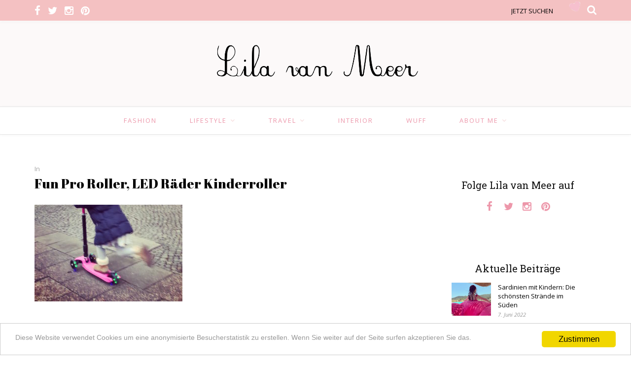

--- FILE ---
content_type: text/html; charset=UTF-8
request_url: http://www.lilavanmeer.de/lifestyle/neue-liebe-der-fun-pro-two/attachment/img_1285-kopie/
body_size: 12175
content:
<!DOCTYPE html>
<html dir="ltr" lang="de" prefix="og: https://ogp.me/ns#">
<head>

	<meta charset="UTF-8">
	<meta http-equiv="X-UA-Compatible" content="IE=edge">
	<meta name="viewport" content="width=device-width, initial-scale=1">

	

	<link rel="profile" href="http://gmpg.org/xfn/11" />
	
		
	<link rel="alternate" type="application/rss+xml" title="Lila van Meer RSS Feed" href="http://www.lilavanmeer.de/feed/" />
	<link rel="alternate" type="application/atom+xml" title="Lila van Meer Atom Feed" href="http://www.lilavanmeer.de/feed/atom/" />
	<link rel="pingback" href="http://www.lilavanmeer.de/xmlrpc.php" />

	
		<!-- All in One SEO 4.8.2 - aioseo.com -->
		<title>Fun Pro Roller, LED Räder Kinderroller | Lila van Meer</title>
	<meta name="robots" content="max-image-preview:large" />
	<meta name="author" content="Lila van Meer"/>
	<link rel="canonical" href="http://www.lilavanmeer.de/lifestyle/neue-liebe-der-fun-pro-two/attachment/img_1285-kopie/" />
	<meta name="generator" content="All in One SEO (AIOSEO) 4.8.2" />
		<meta property="og:locale" content="de_DE" />
		<meta property="og:site_name" content="Lila van Meer | Der Mami-Blog für Kindermode, Interior und Reisen mit Kindern" />
		<meta property="og:type" content="article" />
		<meta property="og:title" content="Fun Pro Roller, LED Räder Kinderroller | Lila van Meer" />
		<meta property="og:url" content="http://www.lilavanmeer.de/lifestyle/neue-liebe-der-fun-pro-two/attachment/img_1285-kopie/" />
		<meta property="article:published_time" content="2018-12-15T23:07:35+00:00" />
		<meta property="article:modified_time" content="2018-12-15T23:07:48+00:00" />
		<meta name="twitter:card" content="summary" />
		<meta name="twitter:title" content="Fun Pro Roller, LED Räder Kinderroller | Lila van Meer" />
		<script type="application/ld+json" class="aioseo-schema">
			{"@context":"https:\/\/schema.org","@graph":[{"@type":"BreadcrumbList","@id":"http:\/\/www.lilavanmeer.de\/lifestyle\/neue-liebe-der-fun-pro-two\/attachment\/img_1285-kopie\/#breadcrumblist","itemListElement":[{"@type":"ListItem","@id":"http:\/\/www.lilavanmeer.de\/#listItem","position":1,"name":"Zu Hause","item":"http:\/\/www.lilavanmeer.de\/","nextItem":{"@type":"ListItem","@id":"http:\/\/www.lilavanmeer.de\/lifestyle\/neue-liebe-der-fun-pro-two\/attachment\/img_1285-kopie\/#listItem","name":"Fun Pro Roller, LED R\u00e4der Kinderroller"}},{"@type":"ListItem","@id":"http:\/\/www.lilavanmeer.de\/lifestyle\/neue-liebe-der-fun-pro-two\/attachment\/img_1285-kopie\/#listItem","position":2,"name":"Fun Pro Roller, LED R\u00e4der Kinderroller","previousItem":{"@type":"ListItem","@id":"http:\/\/www.lilavanmeer.de\/#listItem","name":"Zu Hause"}}]},{"@type":"ItemPage","@id":"http:\/\/www.lilavanmeer.de\/lifestyle\/neue-liebe-der-fun-pro-two\/attachment\/img_1285-kopie\/#itempage","url":"http:\/\/www.lilavanmeer.de\/lifestyle\/neue-liebe-der-fun-pro-two\/attachment\/img_1285-kopie\/","name":"Fun Pro Roller, LED R\u00e4der Kinderroller | Lila van Meer","inLanguage":"de-DE","isPartOf":{"@id":"http:\/\/www.lilavanmeer.de\/#website"},"breadcrumb":{"@id":"http:\/\/www.lilavanmeer.de\/lifestyle\/neue-liebe-der-fun-pro-two\/attachment\/img_1285-kopie\/#breadcrumblist"},"author":{"@id":"http:\/\/www.lilavanmeer.de\/author\/lvm_editor\/#author"},"creator":{"@id":"http:\/\/www.lilavanmeer.de\/author\/lvm_editor\/#author"},"datePublished":"2018-12-16T00:07:35+01:00","dateModified":"2018-12-16T00:07:48+01:00"},{"@type":"Organization","@id":"http:\/\/www.lilavanmeer.de\/#organization","name":"Lila van Meer","description":"Der Mami-Blog f\u00fcr Kindermode, Interior und Reisen mit Kindern","url":"http:\/\/www.lilavanmeer.de\/"},{"@type":"Person","@id":"http:\/\/www.lilavanmeer.de\/author\/lvm_editor\/#author","url":"http:\/\/www.lilavanmeer.de\/author\/lvm_editor\/","name":"Lila van Meer","image":{"@type":"ImageObject","@id":"http:\/\/www.lilavanmeer.de\/lifestyle\/neue-liebe-der-fun-pro-two\/attachment\/img_1285-kopie\/#authorImage","url":"http:\/\/0.gravatar.com\/avatar\/9d013b17df37c57d00bc7c438bc8cf6e?s=96&d=mm&r=g","width":96,"height":96,"caption":"Lila van Meer"}},{"@type":"WebSite","@id":"http:\/\/www.lilavanmeer.de\/#website","url":"http:\/\/www.lilavanmeer.de\/","name":"Lila van Meer","description":"Der Mami-Blog f\u00fcr Kindermode, Interior und Reisen mit Kindern","inLanguage":"de-DE","publisher":{"@id":"http:\/\/www.lilavanmeer.de\/#organization"}}]}
		</script>
		<!-- All in One SEO -->

<link rel='dns-prefetch' href='//fonts.googleapis.com' />
<link rel='dns-prefetch' href='//s.w.org' />
<link rel="alternate" type="application/rss+xml" title="Lila van Meer &raquo; Feed" href="http://www.lilavanmeer.de/feed/" />
<link rel="alternate" type="application/rss+xml" title="Lila van Meer &raquo; Kommentar-Feed" href="http://www.lilavanmeer.de/comments/feed/" />
<link rel="alternate" type="application/rss+xml" title="Lila van Meer &raquo; Fun Pro Roller, LED Räder Kinderroller-Kommentar-Feed" href="http://www.lilavanmeer.de/lifestyle/neue-liebe-der-fun-pro-two/attachment/img_1285-kopie/feed/" />
		<!-- This site uses the Google Analytics by ExactMetrics plugin v7.0.2 - Using Analytics tracking - https://www.exactmetrics.com/ -->
							<script src="//www.googletagmanager.com/gtag/js?id=UA-328547-7"  type="text/javascript" data-cfasync="false" async></script>
			<script type="text/javascript" data-cfasync="false">
				var em_version = '7.0.2';
				var em_track_user = true;
				var em_no_track_reason = '';
				
								var disableStrs = [
															'ga-disable-UA-328547-7',
									];

				/* Function to detect opted out users */
				function __gtagTrackerIsOptedOut() {
					for ( var index = 0; index < disableStrs.length; index++ ) {
						if ( document.cookie.indexOf( disableStrs[ index ] + '=true' ) > -1 ) {
							return true;
						}
					}

					return false;
				}

				/* Disable tracking if the opt-out cookie exists. */
				if ( __gtagTrackerIsOptedOut() ) {
					for ( var index = 0; index < disableStrs.length; index++ ) {
						window[ disableStrs[ index ] ] = true;
					}
				}

				/* Opt-out function */
				function __gtagTrackerOptout() {
					for ( var index = 0; index < disableStrs.length; index++ ) {
						document.cookie = disableStrs[ index ] + '=true; expires=Thu, 31 Dec 2099 23:59:59 UTC; path=/';
						window[ disableStrs[ index ] ] = true;
					}
				}

				if ( 'undefined' === typeof gaOptout ) {
					function gaOptout() {
						__gtagTrackerOptout();
					}
				}
								window.dataLayer = window.dataLayer || [];

				window.ExactMetricsDualTracker = {
					helpers: {},
					trackers: {},
				};
				if ( em_track_user ) {
					function __gtagDataLayer() {
						dataLayer.push( arguments );
					}

					function __gtagTracker( type, name, parameters ) {
						if ( type === 'event' ) {
							
															parameters.send_to = exactmetrics_frontend.ua;
								__gtagDataLayer.apply( null, arguments );
													} else {
							__gtagDataLayer.apply( null, arguments );
						}
					}
					__gtagTracker( 'js', new Date() );
					__gtagTracker( 'set', {
						'developer_id.dNDMyYj' : true,
											} );
															__gtagTracker( 'config', 'UA-328547-7', {"forceSSL":"true","anonymize_ip":"true"} );
										window.gtag = __gtagTracker;										(
						function () {
							/* https://developers.google.com/analytics/devguides/collection/analyticsjs/ */
							/* ga and __gaTracker compatibility shim. */
							var noopfn = function () {
								return null;
							};
							var newtracker = function () {
								return new Tracker();
							};
							var Tracker = function () {
								return null;
							};
							var p = Tracker.prototype;
							p.get = noopfn;
							p.set = noopfn;
							p.send = function (){
								var args = Array.prototype.slice.call(arguments);
								args.unshift( 'send' );
								__gaTracker.apply(null, args);
							};
							var __gaTracker = function () {
								var len = arguments.length;
								if ( len === 0 ) {
									return;
								}
								var f = arguments[len - 1];
								if ( typeof f !== 'object' || f === null || typeof f.hitCallback !== 'function' ) {
									if ( 'send' === arguments[0] ) {
										var hitConverted, hitObject = false, action;
										if ( 'event' === arguments[1] ) {
											if ( 'undefined' !== typeof arguments[3] ) {
												hitObject = {
													'eventAction': arguments[3],
													'eventCategory': arguments[2],
													'eventLabel': arguments[4],
													'value': arguments[5] ? arguments[5] : 1,
												}
											}
										}
										if ( 'pageview' === arguments[1] ) {
											if ( 'undefined' !== typeof arguments[2] ) {
												hitObject = {
													'eventAction': 'page_view',
													'page_path' : arguments[2],
												}
											}
										}
										if ( typeof arguments[2] === 'object' ) {
											hitObject = arguments[2];
										}
										if ( typeof arguments[5] === 'object' ) {
											Object.assign( hitObject, arguments[5] );
										}
										if ( 'undefined' !== typeof arguments[1].hitType ) {
											hitObject = arguments[1];
											if ( 'pageview' === hitObject.hitType ) {
												hitObject.eventAction = 'page_view';
											}
										}
										if ( hitObject ) {
											action = 'timing' === arguments[1].hitType ? 'timing_complete' : hitObject.eventAction;
											hitConverted = mapArgs( hitObject );
											__gtagTracker( 'event', action, hitConverted );
										}
									}
									return;
								}

								function mapArgs( args ) {
									var arg, hit = {};
									var gaMap = {
										'eventCategory': 'event_category',
										'eventAction': 'event_action',
										'eventLabel': 'event_label',
										'eventValue': 'event_value',
										'nonInteraction': 'non_interaction',
										'timingCategory': 'event_category',
										'timingVar': 'name',
										'timingValue': 'value',
										'timingLabel': 'event_label',
										'page' : 'page_path',
										'location' : 'page_location',
										'title' : 'page_title',
									};
									for ( arg in args ) {
																				if ( ! ( ! args.hasOwnProperty(arg) || ! gaMap.hasOwnProperty(arg) ) ) {
											hit[gaMap[arg]] = args[arg];
										} else {
											hit[arg] = args[arg];
										}
									}
									return hit;
								}

								try {
									f.hitCallback();
								} catch ( ex ) {
								}
							};
							__gaTracker.create = newtracker;
							__gaTracker.getByName = newtracker;
							__gaTracker.getAll = function () {
								return [];
							};
							__gaTracker.remove = noopfn;
							__gaTracker.loaded = true;
							window['__gaTracker'] = __gaTracker;
						}
					)();
									} else {
										console.log( "" );
					( function () {
							function __gtagTracker() {
								return null;
							}
							window['__gtagTracker'] = __gtagTracker;
							window['gtag'] = __gtagTracker;
					} )();
									}
			</script>
				<!-- / Google Analytics by ExactMetrics -->
				<script type="text/javascript">
			window._wpemojiSettings = {"baseUrl":"https:\/\/s.w.org\/images\/core\/emoji\/13.1.0\/72x72\/","ext":".png","svgUrl":"https:\/\/s.w.org\/images\/core\/emoji\/13.1.0\/svg\/","svgExt":".svg","source":{"concatemoji":"http:\/\/www.lilavanmeer.de\/wp-includes\/js\/wp-emoji-release.min.js?ver=5.8.12"}};
			!function(e,a,t){var n,r,o,i=a.createElement("canvas"),p=i.getContext&&i.getContext("2d");function s(e,t){var a=String.fromCharCode;p.clearRect(0,0,i.width,i.height),p.fillText(a.apply(this,e),0,0);e=i.toDataURL();return p.clearRect(0,0,i.width,i.height),p.fillText(a.apply(this,t),0,0),e===i.toDataURL()}function c(e){var t=a.createElement("script");t.src=e,t.defer=t.type="text/javascript",a.getElementsByTagName("head")[0].appendChild(t)}for(o=Array("flag","emoji"),t.supports={everything:!0,everythingExceptFlag:!0},r=0;r<o.length;r++)t.supports[o[r]]=function(e){if(!p||!p.fillText)return!1;switch(p.textBaseline="top",p.font="600 32px Arial",e){case"flag":return s([127987,65039,8205,9895,65039],[127987,65039,8203,9895,65039])?!1:!s([55356,56826,55356,56819],[55356,56826,8203,55356,56819])&&!s([55356,57332,56128,56423,56128,56418,56128,56421,56128,56430,56128,56423,56128,56447],[55356,57332,8203,56128,56423,8203,56128,56418,8203,56128,56421,8203,56128,56430,8203,56128,56423,8203,56128,56447]);case"emoji":return!s([10084,65039,8205,55357,56613],[10084,65039,8203,55357,56613])}return!1}(o[r]),t.supports.everything=t.supports.everything&&t.supports[o[r]],"flag"!==o[r]&&(t.supports.everythingExceptFlag=t.supports.everythingExceptFlag&&t.supports[o[r]]);t.supports.everythingExceptFlag=t.supports.everythingExceptFlag&&!t.supports.flag,t.DOMReady=!1,t.readyCallback=function(){t.DOMReady=!0},t.supports.everything||(n=function(){t.readyCallback()},a.addEventListener?(a.addEventListener("DOMContentLoaded",n,!1),e.addEventListener("load",n,!1)):(e.attachEvent("onload",n),a.attachEvent("onreadystatechange",function(){"complete"===a.readyState&&t.readyCallback()})),(n=t.source||{}).concatemoji?c(n.concatemoji):n.wpemoji&&n.twemoji&&(c(n.twemoji),c(n.wpemoji)))}(window,document,window._wpemojiSettings);
		</script>
		<style type="text/css">
img.wp-smiley,
img.emoji {
	display: inline !important;
	border: none !important;
	box-shadow: none !important;
	height: 1em !important;
	width: 1em !important;
	margin: 0 .07em !important;
	vertical-align: -0.1em !important;
	background: none !important;
	padding: 0 !important;
}
</style>
	<link rel='stylesheet' id='wp-block-library-css'  href='http://www.lilavanmeer.de/wp-includes/css/dist/block-library/style.min.css?ver=5.8.12' type='text/css' media='all' />
<link rel='stylesheet' id='titan-adminbar-styles-css'  href='http://www.lilavanmeer.de/wp-content/plugins/anti-spam/assets/css/admin-bar.css?ver=7.3.5' type='text/css' media='all' />
<link rel='stylesheet' id='contact-form-7-css'  href='http://www.lilavanmeer.de/wp-content/plugins/contact-form-7/includes/css/styles.css?ver=5.5.6.1' type='text/css' media='all' />
<link rel='stylesheet' id='sp_style-css'  href='http://www.lilavanmeer.de/wp-content/themes/oleander/style.css?ver=5.8.12' type='text/css' media='all' />
<link rel='stylesheet' id='sp_child_style-css'  href='http://www.lilavanmeer.de/wp-content/themes/oleander-child/style.css?ver=5.8.12' type='text/css' media='all' />
<link rel='stylesheet' id='fontawesome-css-css'  href='http://www.lilavanmeer.de/wp-content/themes/oleander/css/font-awesome.min.css?ver=5.8.12' type='text/css' media='all' />
<link rel='stylesheet' id='bxslider-css-css'  href='http://www.lilavanmeer.de/wp-content/themes/oleander/css/jquery.bxslider.css?ver=5.8.12' type='text/css' media='all' />
<link rel='stylesheet' id='responsive-css'  href='http://www.lilavanmeer.de/wp-content/themes/oleander/css/responsive.css?ver=5.8.12' type='text/css' media='all' />
<link rel='stylesheet' id='default_font-css'  href='https://fonts.googleapis.com/css?family=Open+Sans%3A400%2C400italic%2C700%2C700italic&#038;subset=latin%2Clatin-ext&#038;ver=5.8.12' type='text/css' media='all' />
<link rel='stylesheet' id='default_headings-css'  href='https://fonts.googleapis.com/css?family=Playfair+Display%3A400%2C400italic%2C700%2C700italic&#038;subset=latin%2Clatin-ext&#038;ver=5.8.12' type='text/css' media='all' />
<link rel='stylesheet' id='default_secondary-css'  href='https://fonts.googleapis.com/css?family=Crimson+Text%3A400%2C400italic%2C700&#038;ver=5.8.12' type='text/css' media='all' />
<script type='text/javascript' id='exactmetrics-frontend-script-js-extra'>
/* <![CDATA[ */
var exactmetrics_frontend = {"js_events_tracking":"true","download_extensions":"zip,mp3,mpeg,pdf,docx,pptx,xlsx,rar","inbound_paths":"[{\"path\":\"\\\/go\\\/\",\"label\":\"affiliate\"},{\"path\":\"\\\/recommend\\\/\",\"label\":\"affiliate\"}]","home_url":"http:\/\/www.lilavanmeer.de","hash_tracking":"false","ua":"UA-328547-7","v4_id":""};
/* ]]> */
</script>
<script type='text/javascript' src='http://www.lilavanmeer.de/wp-content/plugins/google-analytics-dashboard-for-wp/assets/js/frontend-gtag.min.js?ver=7.0.2' id='exactmetrics-frontend-script-js'></script>
<script type='text/javascript' src='http://www.lilavanmeer.de/wp-includes/js/jquery/jquery.min.js?ver=3.6.0' id='jquery-core-js'></script>
<script type='text/javascript' src='http://www.lilavanmeer.de/wp-includes/js/jquery/jquery-migrate.min.js?ver=3.3.2' id='jquery-migrate-js'></script>
<link rel="https://api.w.org/" href="http://www.lilavanmeer.de/wp-json/" /><link rel="alternate" type="application/json" href="http://www.lilavanmeer.de/wp-json/wp/v2/media/1409" /><link rel="EditURI" type="application/rsd+xml" title="RSD" href="http://www.lilavanmeer.de/xmlrpc.php?rsd" />
<link rel="wlwmanifest" type="application/wlwmanifest+xml" href="http://www.lilavanmeer.de/wp-includes/wlwmanifest.xml" /> 
<meta name="generator" content="WordPress 5.8.12" />
<link rel='shortlink' href='http://www.lilavanmeer.de/?p=1409' />
<link rel="alternate" type="application/json+oembed" href="http://www.lilavanmeer.de/wp-json/oembed/1.0/embed?url=http%3A%2F%2Fwww.lilavanmeer.de%2Flifestyle%2Fneue-liebe-der-fun-pro-two%2Fattachment%2Fimg_1285-kopie%2F" />
<link rel="alternate" type="text/xml+oembed" href="http://www.lilavanmeer.de/wp-json/oembed/1.0/embed?url=http%3A%2F%2Fwww.lilavanmeer.de%2Flifestyle%2Fneue-liebe-der-fun-pro-two%2Fattachment%2Fimg_1285-kopie%2F&#038;format=xml" />
  <link rel="apple-touch-icon-precomposed" sizes="144x144" href="http://www.lilavanmeer.de/wp-content/themes/oleander-child/img/apple-touch-icon-144x144.png" />
  <link rel="apple-touch-icon-precomposed" sizes="152x152" href="http://www.lilavanmeer.de/wp-content/themes/oleander-child/img/pple-touch-icon-152x152.png" />
  <link rel="icon" type="image/png" href="http://www.lilavanmeer.de/wp-content/themes/oleander-child/img/favicon-32x32.png" sizes="32x32" />
  <link rel="icon" type="image/png" href="http://www.lilavanmeer.de/wp-content/themes/oleander-child/img/favicon-16x16.png" sizes="16x16" />
  <meta name="application-name" content="Lila van Meer"/>
  <meta name="msapplication-TileColor" content="Lila van Meer" />
  <meta name="msapplication-TileImage" content="http://www.lilavanmeer.de/wp-content/themes/oleander-child/img/mstile-144x144.png" />
    <style type="text/css">
	
		#header { padding-top:33px; padding-bottom:28px; }
		#top-bar { background:#f4c1c2; }		#top-bar { border-color:#ffffff; }		#top-social a { color:#ffffff; }				#top-search i { color:#ffffff; }				#top-search input { color:#000000; }
		#top-search ::-webkit-input-placeholder { color: #000000; }
		#top-search ::-moz-placeholder { color: #000000; }
		#top-search :-ms-input-placeholder { color: #000000; }
				#header { background-color:#fcf9f9; }										#navigation { background-color:#ffffff; }				#nav-wrapper .menu li a { color:#ed97aa; }		#nav-wrapper .menu li.current-menu-item a, #nav-wrapper .menu li > a:hover { color:#9e898a }		#nav-wrapper .menu > li.menu-item-has-children > a:after { color:#f5d5d6; }						#nav-wrapper ul.menu ul a, #nav-wrapper .menu ul ul a { color:#888888; }		#nav-wrapper ul.menu ul a:hover, #nav-wrapper .menu ul ul a:hover { background:#f5d5d6 ; }		#nav-wrapper ul.menu ul a:hover, #nav-wrapper .menu ul ul a:hover { color:#888888 ; }		.slicknav_menu .slicknav_icon-bar { background-color:#ed97aa; }								.slicknav_nav a:hover { color:#888888; }		.slicknav_nav a:hover { background-color:#f5d5d6; }		#mobile-social a { color:#ed97aa; }				
		.widget { border-color:#ffffff; }						.social-widget a { color:#ed97aa; }				
		#footer, #footer-copyright { background:#f7d9d9; }														.footer-social { border-color:#f7d9d9; }		#footer-copyright { color:#515151; }		.back-to-top { color:#ed97aa; }		
				.post-header .cat a { color:#ed97aa; }								.more-button { background:#ffffff; }		.more-button { border-color:#ed97aa; }		.more-button { color:#ed97aa; }		.more-button:hover { background:#edd3d9; }		.more-button:hover { border-color:#aa6d74; }		.more-button:hover { color:#aa6d74; }		.post-share a { color:#ed97aa; }		.post-share a:hover { color:#6b6b6b; }		
		.cart-contents:before { color:#ffffff; }		.cart-contents .sp-count { background:#f5d5d6; }						
		a, .woocommerce .star-rating { color:#ed97aa; }
																						
				
    </style>
    	
</head>

<body class="attachment attachment-template-default single single-attachment postid-1409 attachmentid-1409 attachment-jpeg">
	
		<div id="top-bar">
		
		<div class="container">
			
						<div id="top-social">
				
				<a href="http://facebook.com/lilavanmeer" target="_blank"><i class="fa fa-facebook"></i></a>				<a href="http://twitter.com/lilavanmeer" target="_blank"><i class="fa fa-twitter"></i></a>				<a href="http://instagram.com/lilavanmeer" target="_blank"><i class="fa fa-instagram"></i></a>				<a href="http://pinterest.com/lilavanmeer" target="_blank"><i class="fa fa-pinterest"></i></a>																																								
			</div>
						
						
						<div id="top-search">

				<form role="search" method="get" id="searchform" action="http://www.lilavanmeer.de/">
		<input type="text" placeholder="﻿Jetzt suchen" name="s" id="s" />
		<i class="fa fa-search"></i>
</form>				
			</div>
						
		</div>
		
	</div>
		
	<header id="header">
	
		<div class="container">
		
			<div id="logo">
				
									
											<h2><a href="http://www.lilavanmeer.de"><img src="http://www.lilavanmeer.de/wp-content/uploads/2016/07/Logo-Lila-van-Meer-frei.png" alt="Lila van Meer" /></a></h2>
										
								
			</div>
		
		</div>
	
	</header>
	
	<nav id="navigation">
	
		<div class="container">
			
			<div id="nav-wrapper">
			
				<ul id="menu-main-menu" class="menu"><li id="menu-item-193" class="menu-item menu-item-type-taxonomy menu-item-object-category menu-item-193"><a href="http://www.lilavanmeer.de/category/fashion/">Fashion</a></li>
<li id="menu-item-199" class="menu-item menu-item-type-taxonomy menu-item-object-category menu-item-has-children menu-item-199"><a href="http://www.lilavanmeer.de/category/lifestyle/">Lifestyle</a>
<ul class="sub-menu">
	<li id="menu-item-1757" class="menu-item menu-item-type-taxonomy menu-item-object-category menu-item-1757"><a href="http://www.lilavanmeer.de/category/beauty/">Beauty</a></li>
</ul>
</li>
<li id="menu-item-203" class="menu-item menu-item-type-taxonomy menu-item-object-category menu-item-has-children menu-item-203"><a href="http://www.lilavanmeer.de/category/travel/">Travel</a>
<ul class="sub-menu">
	<li id="menu-item-543" class="menu-item menu-item-type-taxonomy menu-item-object-category menu-item-543"><a href="http://www.lilavanmeer.de/category/ausfluege/">Ausflüge</a></li>
	<li id="menu-item-544" class="menu-item menu-item-type-taxonomy menu-item-object-category menu-item-544"><a href="http://www.lilavanmeer.de/category/reiseziele/">Reiseziele</a></li>
</ul>
</li>
<li id="menu-item-196" class="menu-item menu-item-type-taxonomy menu-item-object-category menu-item-196"><a href="http://www.lilavanmeer.de/category/interior/">Interior</a></li>
<li id="menu-item-1743" class="menu-item menu-item-type-taxonomy menu-item-object-category menu-item-1743"><a href="http://www.lilavanmeer.de/category/hund/">Wuff</a></li>
<li id="menu-item-208" class="menu-item menu-item-type-post_type menu-item-object-page menu-item-has-children menu-item-208"><a href="http://www.lilavanmeer.de/about-me/">About Me</a>
<ul class="sub-menu">
	<li id="menu-item-207" class="menu-item menu-item-type-post_type menu-item-object-page menu-item-207"><a href="http://www.lilavanmeer.de/kontakt/">Kontakt</a></li>
	<li id="menu-item-206" class="menu-item menu-item-type-post_type menu-item-object-page menu-item-206"><a href="http://www.lilavanmeer.de/impressum/">Impressum</a></li>
</ul>
</li>
</ul>				
			</div>
			
			<div class="menu-mobile"></div>
			
			<div id="mobile-social">
				
				<a href="http://facebook.com/lilavanmeer" target="_blank"><i class="fa fa-facebook"></i></a>				<a href="http://twitter.com/lilavanmeer" target="_blank"><i class="fa fa-twitter"></i></a>				<a href="http://instagram.com/lilavanmeer" target="_blank"><i class="fa fa-instagram"></i></a>				<a href="http://pinterest.com/lilavanmeer" target="_blank"><i class="fa fa-pinterest"></i></a>																																								
			</div>
		
		</div>
	
	</nav>	
		
	<div class="container">
		
		<div id="content">
		
			<div id="main" >
			
								
					<article id="post-1409" class="post-1409 attachment type-attachment status-inherit hentry">
					
	<div class="post-header">
		
			
				<span class="cat"><span class="by">In</span> </span>
				
					<h1>Fun Pro Roller, LED Räder Kinderroller</h1>
				
	</div>
	
			
				
		
	<div class="post-entry"> 
		
				
			<p class="attachment"><a href='http://www.lilavanmeer.de/wp-content/uploads/2018/12/IMG_1285-Kopie.jpg'><img width="300" height="196" src="http://www.lilavanmeer.de/wp-content/uploads/2018/12/IMG_1285-Kopie-300x196.jpg" class="attachment-medium size-medium" alt="" loading="lazy" srcset="http://www.lilavanmeer.de/wp-content/uploads/2018/12/IMG_1285-Kopie-300x196.jpg 300w, http://www.lilavanmeer.de/wp-content/uploads/2018/12/IMG_1285-Kopie-768x501.jpg 768w, http://www.lilavanmeer.de/wp-content/uploads/2018/12/IMG_1285-Kopie-1024x668.jpg 1024w, http://www.lilavanmeer.de/wp-content/uploads/2018/12/IMG_1285-Kopie-1140x744.jpg 1140w, http://www.lilavanmeer.de/wp-content/uploads/2018/12/IMG_1285-Kopie.jpg 1650w" sizes="(max-width: 300px) 100vw, 300px" /></a></p>
			
				
				
				
	</div>
	
		
	<div class="post-meta">
		<div class="meta-info">
			<span class="meta-date">16. Dezember 2018</span> 		</div>
		
			
		<div class="post-share">
		
						
			<a target="_blank" href="https://www.facebook.com/sharer/sharer.php?u=http://www.lilavanmeer.de/lifestyle/neue-liebe-der-fun-pro-two/attachment/img_1285-kopie/"><i class="fa fa-facebook"></i> <span>Teilen</span></a>
			<a target="_blank" href="https://twitter.com/home?status=Check%20out%20this%20article:%20Fun+Pro+Roller%2C+LED+R%C3%A4der+Kinderroller%20-%20http://www.lilavanmeer.de/lifestyle/neue-liebe-der-fun-pro-two/attachment/img_1285-kopie/"><i class="fa fa-twitter"></i> <span>Tweet</span></a>
						<a data-pin-do="skipLink" target="_blank" href="https://pinterest.com/pin/create/button/?url=http://www.lilavanmeer.de/lifestyle/neue-liebe-der-fun-pro-two/attachment/img_1285-kopie/&media=http://www.lilavanmeer.de/wp-content/uploads/2018/12/IMG_1285-Kopie.jpg&description=Fun Pro Roller, LED Räder Kinderroller"><i class="fa fa-pinterest"></i> <span>Pin it</span></a>
			<a target="_blank" href="https://plus.google.com/share?url=http://www.lilavanmeer.de/lifestyle/neue-liebe-der-fun-pro-two/attachment/img_1285-kopie/"><i class="fa fa-google-plus"></i> <span>+1</span></a>
			
			
		</div>
				
	</div>
		
		
							
							
	<div class="post-comments" id="comments">
	
	<h4 class="widget-title">Keine Kommentare</h4><span class="widget-divider"></span><div class='comments'></div><div id='comments_pagination'></div>	<div id="respond" class="comment-respond">
		<h3 id="reply-title" class="comment-reply-title">Schreibe etwas dazu.. <small><a rel="nofollow" id="cancel-comment-reply-link" href="/lifestyle/neue-liebe-der-fun-pro-two/attachment/img_1285-kopie/#respond" style="display:none;">Antwort abbrechen</a></small></h3><form action="http://www.lilavanmeer.de/wp-comments-post.php" method="post" id="commentform" class="comment-form"><p class="comment-form-comment"><textarea id="comment" name="comment" cols="45" rows="8" aria-required="true"></textarea></p><p class="comment-form-author"><label for="author">Name <span class="required">*</span></label> <input id="author" name="author" type="text" value="" size="30" maxlength="245" required='required' /></p>
<p class="comment-form-email"><label for="email">E-Mail-Adresse <span class="required">*</span></label> <input id="email" name="email" type="text" value="" size="30" maxlength="100" required='required' /></p>
<p class="comment-form-url"><label for="url">Website</label> <input id="url" name="url" type="text" value="" size="30" maxlength="200" /></p>
<p class="form-submit"><input name="submit" type="submit" id="submit" class="submit" value="Kommentar posten" /> <input type='hidden' name='comment_post_ID' value='1409' id='comment_post_ID' />
<input type='hidden' name='comment_parent' id='comment_parent' value='0' />
</p><!-- Anti-spam plugin wordpress.org/plugins/anti-spam/ --><div class="wantispam-required-fields"><input type="hidden" name="wantispam_t" class="wantispam-control wantispam-control-t" value="1769002013" /><div class="wantispam-group wantispam-group-q" style="clear: both;">
					<label>Current ye@r <span class="required">*</span></label>
					<input type="hidden" name="wantispam_a" class="wantispam-control wantispam-control-a" value="2026" />
					<input type="text" name="wantispam_q" class="wantispam-control wantispam-control-q" value="7.3.5" autocomplete="off" />
				  </div>
<div class="wantispam-group wantispam-group-e" style="display: none;">
					<label>Leave this field empty</label>
					<input type="text" name="wantispam_e_email_url_website" class="wantispam-control wantispam-control-e" value="" autocomplete="off" />
				  </div>
</div><!--\End Anti-spam plugin --></form>	</div><!-- #respond -->
	

</div> <!-- end comments div -->

</article>						
								
								
			</div>

<aside id="sidebar">
	
	<div id="solopine_social_widget-3" class="widget solopine_social_widget"><h4 class="widget-title">Folge Lila van Meer auf</h4><span class="widget-divider"></span>		
			<div class="social-widget">
				<a href="http://facebook.com/lilavanmeer" target="_blank"><i class="fa fa-facebook"></i></a>				<a href="http://twitter.com/lilavanmeer" target="_blank"><i class="fa fa-twitter"></i></a>				<a href="http://instagram.com/lilavanmeer" target="_blank"><i class="fa fa-instagram"></i></a>				<a href="http://pinterest.com/lilavanmeer" target="_blank"><i class="fa fa-pinterest"></i></a>																																							</div>
			
			
		</div><div id="solopine_latest_news_widget-3" class="widget solopine_latest_news_widget"><h4 class="widget-title">Aktuelle Beiträge</h4><span class="widget-divider"></span>			<ul class="side-newsfeed">
			
						
				<li>
				
					<div class="side-item">
											
												<div class="side-image">
							<a href="http://www.lilavanmeer.de/travel/sardinien-mit-kindern-die-schoensten-straende-im-sueden/" rel="bookmark"><img width="550" height="460" src="http://www.lilavanmeer.de/wp-content/uploads/2020/09/D0E126FD-F7BF-4C3C-AD0B-030483FBE787-2-550x460.jpg" class="side-item-thumb wp-post-image" alt="" loading="lazy" /></a>
						</div>
												<div class="side-item-text">
							<h4><a href="http://www.lilavanmeer.de/travel/sardinien-mit-kindern-die-schoensten-straende-im-sueden/" rel="bookmark">Sardinien mit Kindern: Die schönsten Strände im Süden</a></h4>
							<span class="side-item-meta">7. Juni 2022</span>
						</div>
					</div>
				
				</li>
			
						
				<li>
				
					<div class="side-item">
											
												<div class="side-image">
							<a href="http://www.lilavanmeer.de/interior/schreibtische/" rel="bookmark"><img width="550" height="460" src="http://www.lilavanmeer.de/wp-content/uploads/2021/09/Schreibtische_Herbst-550x460.jpg" class="side-item-thumb wp-post-image" alt="" loading="lazy" /></a>
						</div>
												<div class="side-item-text">
							<h4><a href="http://www.lilavanmeer.de/interior/schreibtische/" rel="bookmark">Schreibtische fürs Homeoffice</a></h4>
							<span class="side-item-meta">22. September 2021</span>
						</div>
					</div>
				
				</li>
			
						
				<li>
				
					<div class="side-item">
											
												<div class="side-image">
							<a href="http://www.lilavanmeer.de/lifestyle/cool-to-school/" rel="bookmark"><img width="550" height="460" src="http://www.lilavanmeer.de/wp-content/uploads/2016/09/Back-to-School-550x460.png" class="side-item-thumb wp-post-image" alt="" loading="lazy" /></a>
						</div>
												<div class="side-item-text">
							<h4><a href="http://www.lilavanmeer.de/lifestyle/cool-to-school/" rel="bookmark">Cool to School</a></h4>
							<span class="side-item-meta">1. September 2021</span>
						</div>
					</div>
				
				</li>
			
						
				<li>
				
					<div class="side-item">
											
												<div class="side-image">
							<a href="http://www.lilavanmeer.de/interior/landhaus-interior-sylt/" rel="bookmark"><img width="550" height="460" src="http://www.lilavanmeer.de/wp-content/uploads/2021/08/Nordic-Interior-Kopie-550x460.jpg" class="side-item-thumb wp-post-image" alt="" loading="lazy" /></a>
						</div>
												<div class="side-item-text">
							<h4><a href="http://www.lilavanmeer.de/interior/landhaus-interior-sylt/" rel="bookmark">Landhaus-Interior</a></h4>
							<span class="side-item-meta">2. August 2021</span>
						</div>
					</div>
				
				</li>
			
						
				<li>
				
					<div class="side-item">
											
												<div class="side-image">
							<a href="http://www.lilavanmeer.de/lifestyle/endlich-schulkind/" rel="bookmark"><img width="550" height="460" src="http://www.lilavanmeer.de/wp-content/uploads/2016/08/Schultüten-KARTE-2016-OHNE-550x460.jpg" class="side-item-thumb wp-post-image" alt="" loading="lazy" /></a>
						</div>
												<div class="side-item-text">
							<h4><a href="http://www.lilavanmeer.de/lifestyle/endlich-schulkind/" rel="bookmark">Endlich Schulkind!</a></h4>
							<span class="side-item-meta">9. Juli 2021</span>
						</div>
					</div>
				
				</li>
			
												
			</ul>
			
		</div><div id="tag_cloud-3" class="widget widget_tag_cloud"><h4 class="widget-title">Finde weitere Artikel</h4><span class="widget-divider"></span><div class="tagcloud"><a href="http://www.lilavanmeer.de/tag/ausflug/" class="tag-cloud-link tag-link-77 tag-link-position-1" style="font-size: 11.230769230769pt;" aria-label="Ausflug (2 Einträge)">Ausflug</a>
<a href="http://www.lilavanmeer.de/tag/camping/" class="tag-cloud-link tag-link-89 tag-link-position-2" style="font-size: 8pt;" aria-label="Camping (1 Eintrag)">Camping</a>
<a href="http://www.lilavanmeer.de/tag/chanel/" class="tag-cloud-link tag-link-131 tag-link-position-3" style="font-size: 8pt;" aria-label="Chanel (1 Eintrag)">Chanel</a>
<a href="http://www.lilavanmeer.de/tag/dackel/" class="tag-cloud-link tag-link-154 tag-link-position-4" style="font-size: 11.230769230769pt;" aria-label="Dackel (2 Einträge)">Dackel</a>
<a href="http://www.lilavanmeer.de/tag/etagenbett/" class="tag-cloud-link tag-link-84 tag-link-position-5" style="font-size: 8pt;" aria-label="Etagenbett (1 Eintrag)">Etagenbett</a>
<a href="http://www.lilavanmeer.de/tag/familienhotel/" class="tag-cloud-link tag-link-116 tag-link-position-6" style="font-size: 8pt;" aria-label="Familienhotel (1 Eintrag)">Familienhotel</a>
<a href="http://www.lilavanmeer.de/tag/fun-pro/" class="tag-cloud-link tag-link-125 tag-link-position-7" style="font-size: 8pt;" aria-label="Fun Pro (1 Eintrag)">Fun Pro</a>
<a href="http://www.lilavanmeer.de/tag/geschenke/" class="tag-cloud-link tag-link-87 tag-link-position-8" style="font-size: 16.615384615385pt;" aria-label="Geschenke (5 Einträge)">Geschenke</a>
<a href="http://www.lilavanmeer.de/tag/geschenkideen/" class="tag-cloud-link tag-link-161 tag-link-position-9" style="font-size: 8pt;" aria-label="Geschenkideen (1 Eintrag)">Geschenkideen</a>
<a href="http://www.lilavanmeer.de/tag/gesichtspflege/" class="tag-cloud-link tag-link-136 tag-link-position-10" style="font-size: 11.230769230769pt;" aria-label="Gesichtspflege (2 Einträge)">Gesichtspflege</a>
<a href="http://www.lilavanmeer.de/tag/halloween/" class="tag-cloud-link tag-link-163 tag-link-position-11" style="font-size: 8pt;" aria-label="Halloween (1 Eintrag)">Halloween</a>
<a href="http://www.lilavanmeer.de/tag/hausschuhe/" class="tag-cloud-link tag-link-94 tag-link-position-12" style="font-size: 8pt;" aria-label="Hausschuhe (1 Eintrag)">Hausschuhe</a>
<a href="http://www.lilavanmeer.de/tag/hochbett/" class="tag-cloud-link tag-link-83 tag-link-position-13" style="font-size: 8pt;" aria-label="Hochbett (1 Eintrag)">Hochbett</a>
<a href="http://www.lilavanmeer.de/tag/homeoffice/" class="tag-cloud-link tag-link-158 tag-link-position-14" style="font-size: 8pt;" aria-label="Homeoffice (1 Eintrag)">Homeoffice</a>
<a href="http://www.lilavanmeer.de/tag/im-test/" class="tag-cloud-link tag-link-159 tag-link-position-15" style="font-size: 8pt;" aria-label="im Test (1 Eintrag)">im Test</a>
<a href="http://www.lilavanmeer.de/tag/karl-lagerfeld/" class="tag-cloud-link tag-link-130 tag-link-position-16" style="font-size: 8pt;" aria-label="Karl Lagerfeld (1 Eintrag)">Karl Lagerfeld</a>
<a href="http://www.lilavanmeer.de/tag/kinderclub/" class="tag-cloud-link tag-link-117 tag-link-position-17" style="font-size: 8pt;" aria-label="Kinderclub (1 Eintrag)">Kinderclub</a>
<a href="http://www.lilavanmeer.de/tag/kindergeburtstag/" class="tag-cloud-link tag-link-105 tag-link-position-18" style="font-size: 13.384615384615pt;" aria-label="Kindergeburtstag (3 Einträge)">Kindergeburtstag</a>
<a href="http://www.lilavanmeer.de/tag/kinderhotel/" class="tag-cloud-link tag-link-96 tag-link-position-19" style="font-size: 8pt;" aria-label="Kinderhotel (1 Eintrag)">Kinderhotel</a>
<a href="http://www.lilavanmeer.de/tag/kindermode/" class="tag-cloud-link tag-link-137 tag-link-position-20" style="font-size: 22pt;" aria-label="Kindermode (11 Einträge)">Kindermode</a>
<a href="http://www.lilavanmeer.de/tag/kinderroller/" class="tag-cloud-link tag-link-127 tag-link-position-21" style="font-size: 8pt;" aria-label="Kinderroller (1 Eintrag)">Kinderroller</a>
<a href="http://www.lilavanmeer.de/tag/kindersprueche/" class="tag-cloud-link tag-link-157 tag-link-position-22" style="font-size: 8pt;" aria-label="Kindersprüche (1 Eintrag)">Kindersprüche</a>
<a href="http://www.lilavanmeer.de/tag/kinderwagen/" class="tag-cloud-link tag-link-70 tag-link-position-23" style="font-size: 8pt;" aria-label="Kinderwagen (1 Eintrag)">Kinderwagen</a>
<a href="http://www.lilavanmeer.de/tag/kinderzimmer/" class="tag-cloud-link tag-link-61 tag-link-position-24" style="font-size: 18.769230769231pt;" aria-label="Kinderzimmer (7 Einträge)">Kinderzimmer</a>
<a href="http://www.lilavanmeer.de/tag/mallorca/" class="tag-cloud-link tag-link-115 tag-link-position-25" style="font-size: 8pt;" aria-label="Mallorca (1 Eintrag)">Mallorca</a>
<a href="http://www.lilavanmeer.de/tag/musik/" class="tag-cloud-link tag-link-68 tag-link-position-26" style="font-size: 11.230769230769pt;" aria-label="Musik (2 Einträge)">Musik</a>
<a href="http://www.lilavanmeer.de/tag/norwegen/" class="tag-cloud-link tag-link-98 tag-link-position-27" style="font-size: 8pt;" aria-label="Norwegen (1 Eintrag)">Norwegen</a>
<a href="http://www.lilavanmeer.de/tag/ostern/" class="tag-cloud-link tag-link-162 tag-link-position-28" style="font-size: 8pt;" aria-label="Ostern (1 Eintrag)">Ostern</a>
<a href="http://www.lilavanmeer.de/tag/schule/" class="tag-cloud-link tag-link-66 tag-link-position-29" style="font-size: 13.384615384615pt;" aria-label="Schule (3 Einträge)">Schule</a>
<a href="http://www.lilavanmeer.de/tag/schultuete/" class="tag-cloud-link tag-link-67 tag-link-position-30" style="font-size: 8pt;" aria-label="Schultüte (1 Eintrag)">Schultüte</a>
<a href="http://www.lilavanmeer.de/tag/silvester/" class="tag-cloud-link tag-link-148 tag-link-position-31" style="font-size: 8pt;" aria-label="Silvester (1 Eintrag)">Silvester</a>
<a href="http://www.lilavanmeer.de/tag/skifahren/" class="tag-cloud-link tag-link-99 tag-link-position-32" style="font-size: 8pt;" aria-label="Skifahren (1 Eintrag)">Skifahren</a>
<a href="http://www.lilavanmeer.de/tag/sonnenschutz/" class="tag-cloud-link tag-link-133 tag-link-position-33" style="font-size: 8pt;" aria-label="Sonnenschutz (1 Eintrag)">Sonnenschutz</a>
<a href="http://www.lilavanmeer.de/tag/sonnenschutz-kinder/" class="tag-cloud-link tag-link-120 tag-link-position-34" style="font-size: 8pt;" aria-label="Sonnenschutz Kinder (1 Eintrag)">Sonnenschutz Kinder</a>
<a href="http://www.lilavanmeer.de/tag/sylt/" class="tag-cloud-link tag-link-22 tag-link-position-35" style="font-size: 11.230769230769pt;" aria-label="Sylt (2 Einträge)">Sylt</a>
<a href="http://www.lilavanmeer.de/tag/tapete/" class="tag-cloud-link tag-link-82 tag-link-position-36" style="font-size: 8pt;" aria-label="Tapete (1 Eintrag)">Tapete</a>
<a href="http://www.lilavanmeer.de/tag/urlaub/" class="tag-cloud-link tag-link-24 tag-link-position-37" style="font-size: 15.179487179487pt;" aria-label="Urlaub (4 Einträge)">Urlaub</a>
<a href="http://www.lilavanmeer.de/tag/urlaub-mit-kindern/" class="tag-cloud-link tag-link-160 tag-link-position-38" style="font-size: 8pt;" aria-label="Urlaub mit KIndern (1 Eintrag)">Urlaub mit KIndern</a>
<a href="http://www.lilavanmeer.de/tag/uv-schutz/" class="tag-cloud-link tag-link-139 tag-link-position-39" style="font-size: 8pt;" aria-label="UV-Schutz (1 Eintrag)">UV-Schutz</a>
<a href="http://www.lilavanmeer.de/tag/uv-schutz-kinder/" class="tag-cloud-link tag-link-135 tag-link-position-40" style="font-size: 8pt;" aria-label="UV Schutz Kinder (1 Eintrag)">UV Schutz Kinder</a>
<a href="http://www.lilavanmeer.de/tag/valentinstag/" class="tag-cloud-link tag-link-85 tag-link-position-41" style="font-size: 8pt;" aria-label="Valentinstag (1 Eintrag)">Valentinstag</a>
<a href="http://www.lilavanmeer.de/tag/weekendtrip/" class="tag-cloud-link tag-link-164 tag-link-position-42" style="font-size: 8pt;" aria-label="Weekendtrip (1 Eintrag)">Weekendtrip</a>
<a href="http://www.lilavanmeer.de/tag/weihnachten/" class="tag-cloud-link tag-link-81 tag-link-position-43" style="font-size: 8pt;" aria-label="Weihnachten (1 Eintrag)">Weihnachten</a>
<a href="http://www.lilavanmeer.de/tag/weihnachtsgeschenke/" class="tag-cloud-link tag-link-129 tag-link-position-44" style="font-size: 11.230769230769pt;" aria-label="Weihnachtsgeschenke (2 Einträge)">Weihnachtsgeschenke</a>
<a href="http://www.lilavanmeer.de/tag/wintermode/" class="tag-cloud-link tag-link-142 tag-link-position-45" style="font-size: 8pt;" aria-label="Wintermode (1 Eintrag)">Wintermode</a></div>
</div><div id="media_video-3" class="widget widget_media_video"><h4 class="widget-title">Halloween Party!</h4><span class="widget-divider"></span><div style="width:100%;" class="wp-video"><!--[if lt IE 9]><script>document.createElement('video');</script><![endif]-->
<video class="wp-video-shortcode" id="video-1409-1" preload="metadata" controls="controls"><source type="video/youtube" src="https://youtu.be/HfheGW0LuTI?_=1" /><a href="https://youtu.be/HfheGW0LuTI">https://youtu.be/HfheGW0LuTI</a></video></div></div>	
</aside>	
		<!-- END CONTENT -->
		</div>
		
	<!-- END CONTAINER -->
	</div>
	
	<footer id="footer">
		
		<div class="container">
			
						<div class="footer-widgets">
			
				<div class="footer-widget">
									</div>
				
				<div class="footer-widget">
									</div>
				
				<div class="footer-widget">
									</div>
			
			</div>
						
						<div class="footer-social">
			
				<a href="http://facebook.com/lilavanmeer" target="_blank"><i class="fa fa-facebook"></i> <span>Facebook</span></a>				<a href="http://twitter.com/lilavanmeer" target="_blank"><i class="fa fa-twitter"></i> <span>Twitter</span></a>				<a href="http://instagram.com/lilavanmeer" target="_blank"><i class="fa fa-instagram"></i> <span>Instagram</span></a>				<a href="http://pinterest.com/lilavanmeer" target="_blank"><i class="fa fa-pinterest"></i> <span>Pinterest</span></a>																																								
			</div>
						
		</div>
	
	</footer>
	
	<div id="instagram-footer">
	<div id="null-instagram-feed-5" class="instagram-widget null-instagram-feed"><h4 class="instagram-title">Instagram</h4><p class="clear"><a href="//instagram.com/" rel="me" target="_self" class="">Follow me!</a></p></div>	</div>
	
	<div id="footer-copyright">
		
		<div class="container">
			
			<p>&copy; 2016 Lila van Meer</p>
			<a href="#" class="back-to-top">Nach oben <i class="fa fa-angle-up"></i></a>			
		</div>
		
	</div>
	
	
<script type="text/javascript">
	window.cookieconsent_options = {"message":"Diese Website verwendet Cookies um eine anonymisierte Besucherstatistik zu erstellen. Wenn Sie weiter auf der Seite surfen akzeptieren Sie das.","dismiss":"Zustimmen","learnMore":"","link":"","theme":"light-bottom"};
</script>
<script type="text/javascript" src="//cdnjs.cloudflare.com/ajax/libs/cookieconsent2/1.0.9/cookieconsent.min.js"></script>
<link rel='stylesheet' id='FALLINGTHINGSFRONTCSS-css'  href='http://www.lilavanmeer.de/wp-content/plugins/falling-things/css/front.css?ver=5.8.12' type='text/css' media='all' />
<link rel='stylesheet' id='mediaelement-css'  href='http://www.lilavanmeer.de/wp-includes/js/mediaelement/mediaelementplayer-legacy.min.css?ver=4.2.16' type='text/css' media='all' />
<link rel='stylesheet' id='wp-mediaelement-css'  href='http://www.lilavanmeer.de/wp-includes/js/mediaelement/wp-mediaelement.min.css?ver=5.8.12' type='text/css' media='all' />
<script type='text/javascript' src='http://www.lilavanmeer.de/wp-content/plugins/anti-spam/assets/js/anti-spam.js?ver=7.3.5' id='anti-spam-script-js'></script>
<script type='text/javascript' src='http://www.lilavanmeer.de/wp-includes/js/dist/vendor/regenerator-runtime.min.js?ver=0.13.7' id='regenerator-runtime-js'></script>
<script type='text/javascript' src='http://www.lilavanmeer.de/wp-includes/js/dist/vendor/wp-polyfill.min.js?ver=3.15.0' id='wp-polyfill-js'></script>
<script type='text/javascript' id='contact-form-7-js-extra'>
/* <![CDATA[ */
var wpcf7 = {"api":{"root":"http:\/\/www.lilavanmeer.de\/wp-json\/","namespace":"contact-form-7\/v1"},"cached":"1"};
/* ]]> */
</script>
<script type='text/javascript' src='http://www.lilavanmeer.de/wp-content/plugins/contact-form-7/includes/js/index.js?ver=5.5.6.1' id='contact-form-7-js'></script>
<script type='text/javascript' src='http://www.lilavanmeer.de/wp-content/plugins/falling-cherry-flower/js/createjs.js?ver=1.0.0' id='ytmr_createjs_script-js'></script>
<script type='text/javascript' src='http://www.lilavanmeer.de/wp-content/plugins/falling-cherry-flower/js/ytmr_falling_flower.js?ver=1.0.0' id='ytmr_falling_flower_script-js'></script>
<script type='text/javascript' src='http://www.lilavanmeer.de/wp-content/themes/oleander-child/js/scripts.js?ver=1.0.1' id='scripts-init-js'></script>
<script type='text/javascript' src='http://www.lilavanmeer.de/wp-content/themes/oleander/js/jquery.bxslider.min.js?ver=5.8.12' id='bxslider-js'></script>
<script type='text/javascript' src='http://www.lilavanmeer.de/wp-content/themes/oleander/js/jquery.slicknav.min.js?ver=5.8.12' id='slicknav-js'></script>
<script type='text/javascript' src='http://www.lilavanmeer.de/wp-content/themes/oleander/js/jquery.sticky.js?ver=5.8.12' id='sp_sticky-js'></script>
<script type='text/javascript' src='http://www.lilavanmeer.de/wp-content/themes/oleander/js/fitvids.js?ver=5.8.12' id='fitvids-js'></script>
<script type='text/javascript' src='http://www.lilavanmeer.de/wp-content/themes/oleander/js/solopine.js?ver=5.8.12' id='sp_scripts-js'></script>
<script type='text/javascript' src='http://www.lilavanmeer.de/wp-includes/js/comment-reply.min.js?ver=5.8.12' id='comment-reply-js'></script>
<script type='text/javascript' src='http://www.lilavanmeer.de/wp-includes/js/wp-embed.min.js?ver=5.8.12' id='wp-embed-js'></script>
<script type='text/javascript' src='http://www.lilavanmeer.de/wp-includes/js/jquery/ui/core.min.js?ver=1.12.1' id='jquery-ui-core-js'></script>
<script type='text/javascript' src='http://www.lilavanmeer.de/wp-includes/js/jquery/ui/effect.min.js?ver=1.12.1' id='jquery-effects-core-js'></script>
<script type='text/javascript' id='FALLINGTHINGSFRONTJS-js-extra'>
/* <![CDATA[ */
var settings_ft = {"leaf_image":"http:\/\/www.lilavanmeer.de\/wp-content\/plugins\/falling-things\/images\/leaf.png","quantity":"5","speed":"1","move_lr":"1","images":[{"id":"5","image":"http:\/\/www.lilavanmeer.de\/wp-content\/uploads\/2021\/04\/Herz-klein.png","active":"1"}]};
/* ]]> */
</script>
<script type='text/javascript' src='http://www.lilavanmeer.de/wp-content/plugins/falling-things/js/front.js?ver=5.8.12' id='FALLINGTHINGSFRONTJS-js'></script>
<script type='text/javascript' id='mediaelement-core-js-before'>
var mejsL10n = {"language":"de","strings":{"mejs.download-file":"Datei herunterladen","mejs.install-flash":"Du verwendest einen Browser, der nicht den Flash-Player aktiviert oder installiert hat. Bitte aktiviere dein Flash-Player-Plugin oder lade die neueste Version von https:\/\/get.adobe.com\/flashplayer\/ herunter","mejs.fullscreen":"Vollbild","mejs.play":"Wiedergeben","mejs.pause":"Pausieren","mejs.time-slider":"Zeit-Schieberegler","mejs.time-help-text":"Benutze die Pfeiltasten Links\/Rechts, um 1\u00a0Sekunde vor- oder zur\u00fcckzuspringen. Mit den Pfeiltasten Hoch\/Runter kannst du um 10\u00a0Sekunden vor- oder zur\u00fcckspringen.","mejs.live-broadcast":"Live-\u00dcbertragung","mejs.volume-help-text":"Pfeiltasten Hoch\/Runter benutzen, um die Lautst\u00e4rke zu regeln.","mejs.unmute":"Lautschalten","mejs.mute":"Stummschalten","mejs.volume-slider":"Lautst\u00e4rkeregler","mejs.video-player":"Video-Player","mejs.audio-player":"Audio-Player","mejs.captions-subtitles":"Untertitel","mejs.captions-chapters":"Kapitel","mejs.none":"Keine","mejs.afrikaans":"Afrikaans","mejs.albanian":"Albanisch","mejs.arabic":"Arabisch","mejs.belarusian":"Wei\u00dfrussisch","mejs.bulgarian":"Bulgarisch","mejs.catalan":"Katalanisch","mejs.chinese":"Chinesisch","mejs.chinese-simplified":"Chinesisch (vereinfacht)","mejs.chinese-traditional":"Chinesisch (traditionell)","mejs.croatian":"Kroatisch","mejs.czech":"Tschechisch","mejs.danish":"D\u00e4nisch","mejs.dutch":"Niederl\u00e4ndisch","mejs.english":"Englisch","mejs.estonian":"Estnisch","mejs.filipino":"Filipino","mejs.finnish":"Finnisch","mejs.french":"Franz\u00f6sisch","mejs.galician":"Galicisch","mejs.german":"Deutsch","mejs.greek":"Griechisch","mejs.haitian-creole":"Haitianisch-Kreolisch","mejs.hebrew":"Hebr\u00e4isch","mejs.hindi":"Hindi","mejs.hungarian":"Ungarisch","mejs.icelandic":"Isl\u00e4ndisch","mejs.indonesian":"Indonesisch","mejs.irish":"Irisch","mejs.italian":"Italienisch","mejs.japanese":"Japanisch","mejs.korean":"Koreanisch","mejs.latvian":"Lettisch","mejs.lithuanian":"Litauisch","mejs.macedonian":"Mazedonisch","mejs.malay":"Malaiisch","mejs.maltese":"Maltesisch","mejs.norwegian":"Norwegisch","mejs.persian":"Persisch","mejs.polish":"Polnisch","mejs.portuguese":"Portugiesisch","mejs.romanian":"Rum\u00e4nisch","mejs.russian":"Russisch","mejs.serbian":"Serbisch","mejs.slovak":"Slowakisch","mejs.slovenian":"Slowenisch","mejs.spanish":"Spanisch","mejs.swahili":"Suaheli","mejs.swedish":"Schwedisch","mejs.tagalog":"Tagalog","mejs.thai":"Thai","mejs.turkish":"T\u00fcrkisch","mejs.ukrainian":"Ukrainisch","mejs.vietnamese":"Vietnamesisch","mejs.welsh":"Walisisch","mejs.yiddish":"Jiddisch"}};
</script>
<script type='text/javascript' src='http://www.lilavanmeer.de/wp-includes/js/mediaelement/mediaelement-and-player.min.js?ver=4.2.16' id='mediaelement-core-js'></script>
<script type='text/javascript' src='http://www.lilavanmeer.de/wp-includes/js/mediaelement/mediaelement-migrate.min.js?ver=5.8.12' id='mediaelement-migrate-js'></script>
<script type='text/javascript' id='mediaelement-js-extra'>
/* <![CDATA[ */
var _wpmejsSettings = {"pluginPath":"\/wp-includes\/js\/mediaelement\/","classPrefix":"mejs-","stretching":"responsive"};
/* ]]> */
</script>
<script type='text/javascript' src='http://www.lilavanmeer.de/wp-includes/js/mediaelement/wp-mediaelement.min.js?ver=5.8.12' id='wp-mediaelement-js'></script>
<script type='text/javascript' src='http://www.lilavanmeer.de/wp-includes/js/mediaelement/renderers/vimeo.min.js?ver=4.2.16' id='mediaelement-vimeo-js'></script>

<script>
jQuery(document).ready(function(){
  var obj = new GmEffect({
                  id: "ytmr_cherry_flower",
                  img_path: "http://www.lilavanmeer.de/wp-content/plugins/falling-cherry-flower/img/cherryflower/",
                  n_confetti_max: 150,
                  new_confetti_num: 1,
                  new_confetti_time: 600,
                  falling_speed: 2
  });
});
</script>
	
</body>

</html>

--- FILE ---
content_type: text/css
request_url: http://www.lilavanmeer.de/wp-content/themes/oleander-child/style.css?ver=5.8.12
body_size: 870
content:
/*
Theme Name: Oleander Child
Theme URI: http://solopine.com/
Template: oleander
Description: Customized Theme
Author: Lars Lehner
Author URI: http://despecial.com
Version: 1.0
*/

@import url(https://fonts.googleapis.com/css?family=Abril+Fatface|Roboto+Slab);

#top-social a, #mobile-social a,
#top-search i,
.social-widget a {
    font-size: 1.6em;
}
#top-search input {
	font-size: 1.3em;
}
.widget-divider { display: none }

#top-search input, .feat-overlay p, .promo-overlay h4 span, .archive-box span, .subscribe-inner p, .post-entry blockquote p, .entry-content blockquote p, span.by, .comment-box, .widget-title,
.author-content h5 .about-italic {
	font-family: 'Open sans', sans-serif;
	font-style: normal
}

h1, h2, h3, h4, h5, h6 {
	font-family: 'Abril Fatface', cursive;;
}

#top-search {
	margin-top: 0
}
#top-search input {
    font-size: 1em;
    line-height: 2em;
    text-transform: uppercase;
}
.feat-overlay p {
  font-size: 15px;
  font-weight: 600;
  letter-spacing: 1px;
  text-transform: uppercase;
}

.promo-overlay h4 {
	background-color: rgba(255,255,255,.7);
}

.promo-overlay h4 span, .archive-box span, span.by {
  font-family: "Roboto Slab", serif;
  font-size: .9em;
  font-style: normal;
  color: #666
}
.post-header .cat span.by {
  font-family: 'Open sans', sans-serif;
  font-size: 1em;
}
.post-img {
  text-align: left;
}
.widget-title {
  font-family: "Roboto Slab", serif;
}

.about-img img {
	max-width: 180px
}

.footer-social {
	border-top: 0px;
	padding: 0 0 36px 0;
}

.grid-item .post-entry {
	min-height: 160px;
	position: relative;
}
.grid-item .post-entry > p:last-child {
	bottom: 0;
	left: calc(50% - 60px);
	position: absolute;
}
.fullwidth .post, .sp_page {
	max-width: 65em;
	margin-left: auto;
	margin-right: auto
}

.cc_container .cc_message {
	font-size: .8em !important;
}


--- FILE ---
content_type: application/javascript
request_url: http://www.lilavanmeer.de/wp-content/themes/oleander-child/js/scripts.js?ver=1.0.1
body_size: 178
content:
(function() {

  "use strict";

  /* external links */
  $("a[rel^='external']").click(function(){ this.target = "_blank"; });

})(jQuery);

function mail(a,d){
	window.location.href = 'mailto:'+a+'@'+d;
}


--- FILE ---
content_type: application/javascript
request_url: http://www.lilavanmeer.de/wp-content/themes/oleander/js/solopine.js?ver=5.8.12
body_size: 608
content:
jQuery(document).ready(function($) {

	"use strict";

	// Menu
	$('#nav-wrapper .menu').slicknav({
		prependTo:'.menu-mobile',
		label:'',
		allowParentLinks: true
	});

	// BXslider
	$('.featured-area .bxslider').bxSlider({
		mode: 'horizontal', // 'vertical', 'fade'
		pager: false,
		auto: true,
		pause: 4500,
		autoHover: true,
		nextText: '<i class="fa fa-angle-right"></i>',
		prevText: '<i class="fa fa-angle-left"></i>',
		onSliderLoad: function(){
			$(".sideslides").css("visibility", "visible");
		}
	});

	$('.post-img .bxslider').bxSlider({
	  adaptiveHeight: true,
	  mode: 'fade',
	  pager: false,
	  captions: true,
	  nextText: '<i class="fa fa-angle-right"></i>',
	  prevText: '<i class="fa fa-angle-left"></i>',
	  onSliderLoad: function(){
			$(".sideslides").css("visibility", "visible");
		}
	});

	// Sticky Menu
	var $wpAdminBar = $('#wpadminbar');
	if ($wpAdminBar.length) {
		$("#navigation").sticky({topSpacing:$wpAdminBar.height()});
	} else {
		$("#navigation").sticky({topSpacing:0});
	}

	// Fitvids
	$(document).ready(function(){
		$(".container").fitVids();
	});

	// back to top
	$('.back-to-top').click(function(){
		$('html, body').animate({scrollTop : 0},800);
		return false;
	});


});